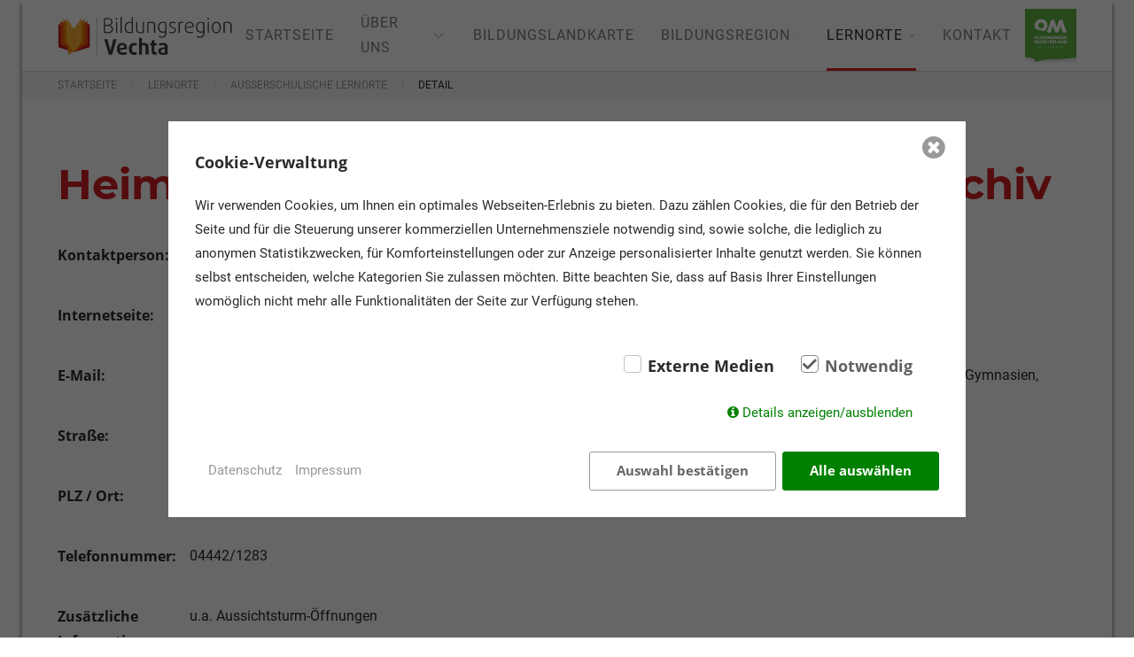

--- FILE ---
content_type: text/html; charset=utf-8
request_url: https://bildungsregionvechta.de/lernorte/ausserschulische-lernorte/detail/heimatverein-lohne-ev-stadtmedienarchiv/
body_size: 6309
content:
<!DOCTYPE html><html lang="de"><head> <meta charset="utf-8"> <meta http-equiv="X-UA-Compatible" content="IE=edge"> <meta name="viewport" content="width=device-width, initial-scale=1"><title>Detail / Bildungsregion Vechta</title><meta name="description" content=""><meta name="robots" content="noindex, follow"><link rel="alternate" hreflang="de" href="https://bildungsregionvechta.de/lernorte/ausserschulische-lernorte/detail/" /><link rel="canonical" href="https://bildungsregionvechta.de/lernorte/ausserschulische-lernorte/detail/" /> <link rel="stylesheet" href="/resources/css/bundled.styles.css" async> <link href="/assets/addons/consent_manager/fontello/css/fontello.css" rel="stylesheet" type="text/css"> <link href="/assets/addons/consent_manager/pretty-checkbox.min.css" rel="stylesheet" type="text/css"> <link href="/assets/addons/consent_manager/consent_manager_frontend.css" rel="stylesheet" type="text/css"> <script src="/assets/addons/consent_manager/js.cookie-2.2.1.min.js"></script> <script src="/assets/addons/consent_manager/consent_manager_polyfills.js"></script> <script src="/assets/addons/consent_manager/consent_manager_frontend.js"></script> <script id="consent_manager-template" type="text/template"> <div class="consent_manager-background consent_manager-hidden " id="consent_manager-background" data-domain-name="bildungsregionvechta.de" data-version="2" data-consentid="6976409d749845.43831182" data-cachelogid="14"> <div class="consent_manager-wrapper" id="consent_manager-wrapper"> <div class="consent_manager-wrapper-inner"> <div class="consent_manager-summary" id="consent_manager-summary"> <p class="consent_manager-headline">Cookie-Verwaltung</p> <p class="consent_manager-text">Wir verwenden Cookies, um Ihnen ein optimales Webseiten-Erlebnis zu bieten. Dazu zählen Cookies, die für den Betrieb der Seite und für die Steuerung unserer kommerziellen Unternehmensziele notwendig sind, sowie solche, die lediglich zu anonymen Statistikzwecken, für Komforteinstellungen oder zur Anzeige personalisierter Inhalte genutzt werden. Sie können selbst entscheiden, welche Kategorien Sie zulassen möchten. Bitte beachten Sie, dass auf Basis Ihrer Einstellungen womöglich nicht mehr alle Funktionalitäten der Seite zur Verfügung stehen.</p> <div class="consent_manager-cookiegroups"> <div class="consent_manager-cookiegroup-checkbox pretty p-icon p-curve"><input type="checkbox" data-uid="external" data-cookie-uids='["google-maps","phpsessid"]'><div class="state"><i class="icon icon-ok-1"></i><label>Externe Medien</label></div></div><div class="consent_manager-cookiegroup-checkbox pretty p-icon p-curve p-locked"><input type="checkbox" data-action="toggle-cookie" data-uid="required" data-cookie-uids='["phpsessid","consent_manager"]' checked><div class="state"><i class="icon icon-ok-1"></i><label>Notwendig</label></div></div> </div> <div class="consent_manager-show-details"> <a id="consent_manager-toggle-details" class="icon-info-circled">Details anzeigen/ausblenden</a> </div> </div> <div class="consent_manager-detail consent_manager-hidden" id="consent_manager-detail"> <div class="consent_manager-cookiegroup-title consent_manager-headline">Externe Medien <span>(2)</span></div><div class="consent_manager-cookiegroup-description">Inhalte von Videoplattformen oder Kartendiensten sind standardmäßig deaktiviert. Wenn Cookies von externen Medien akzeptiert werden, bedarf der Zugriff auf diese Inhalte keiner manuellen Zustimmung mehr.</div><div class="consent_manager-cookiegroup"><div class="consent_manager-cookie"><span class="consent_manager-cookie-name"><strong>/</strong> (Google Maps)</span><span class="consent_manager-cookie-description">Google Maps ist ein Online-Kartendienst des US-amerikanischen Unternehmens Google LLC. Über die Google Maps API lassen sich Karten auf der Website einbetten.</span><span class="consent_manager-cookie-description">Laufzeit: -</span><span class="consent_manager-cookie-provider">Anbieter: bildungsregionvechta.de</span><span class="consent_manager-cookie-link-privacy-policy"><a href="/rechtliches/datenschutz/">Datenschutzerklärung</a></span></div><div class="consent_manager-cookie"><span class="consent_manager-cookie-name"><strong>PHPSESSID</strong> (Session)</span><span class="consent_manager-cookie-description">Die sog. Session-ID ist ein zufällig ausgewählter Schlüssel, der die Sessiondaten auf dem Server eindeutig identifiziert. Dieser Schlüssel kann z.B. über Cookies oder als Bestandteil der URL an ein Folgescript übergeben werden, damit dieses die Sessiondaten auf dem Server wiederfinden kann.</span><span class="consent_manager-cookie-description">Laufzeit: Session</span><span class="consent_manager-cookie-provider">Anbieter: bildungsregionvechta.de</span><span class="consent_manager-cookie-link-privacy-policy"><a href="/rechtliches/datenschutz/">Datenschutzerklärung</a></span></div></div><div class="consent_manager-cookiegroup-title consent_manager-headline">Notwendig <span>(2)</span></div><div class="consent_manager-cookiegroup-description">Notwendige Cookies ermöglichen grundlegende Funktionen und sind für die einwandfreie Funktion der Website erforderlich.</div><div class="consent_manager-cookiegroup"><div class="consent_manager-cookie"><span class="consent_manager-cookie-name"><strong>PHPSESSID</strong> (Session)</span><span class="consent_manager-cookie-description">Die sog. Session-ID ist ein zufällig ausgewählter Schlüssel, der die Sessiondaten auf dem Server eindeutig identifiziert. Dieser Schlüssel kann z.B. über Cookies oder als Bestandteil der URL an ein Folgescript übergeben werden, damit dieses die Sessiondaten auf dem Server wiederfinden kann.</span><span class="consent_manager-cookie-description">Laufzeit: Session</span><span class="consent_manager-cookie-provider">Anbieter: bildungsregionvechta.de</span><span class="consent_manager-cookie-link-privacy-policy"><a href="/rechtliches/datenschutz/">Datenschutzerklärung</a></span></div><div class="consent_manager-cookie"><span class="consent_manager-cookie-name"><strong>consent_manager</strong> (Datenschutz Cookie)</span><span class="consent_manager-cookie-description">Speichert Ihre Auswahl bzgl. der Cookies.</span><span class="consent_manager-cookie-description">Laufzeit: 1 Jahr</span><span class="consent_manager-cookie-provider">Anbieter: bildungsregionvechta.de</span><span class="consent_manager-cookie-link-privacy-policy"><a href="/rechtliches/datenschutz/">Datenschutzerklärung</a></span></div></div> </div> <div class="consent_manager-buttons-sitelinks"> <div class="consent_manager-buttons"> <a class="consent_manager-save-selection consent_manager-close">Auswahl bestätigen</a> <a class="consent_manager-accept-all consent_manager-close">Alle auswählen</a> </div> <div class="consent_manager-sitelinks"> <a href="/rechtliches/datenschutz/">Datenschutz</a><a href="/rechtliches/impressum/">Impressum</a> </div> </div> <a class="icon-cancel-circled consent_manager-close consent_manager-close-box"></a> </div> </div> <div style="display: none" class="consent_manager-script" data-uid="google-maps" data-script="[base64]"></div> </div> </script> <link rel="apple-touch-icon" sizes="180x180" href="/resources/favicons/favicon180x180.png"> <link rel="icon" type="image/png" sizes="32x32" href="/resources/favicons/favicon32x32.png"> <link rel="icon" type="image/png" sizes="16x16" href="/resources/favicons/favicon16x16.png"></head><body> <div class="site-wrapper"> <header class="site-header" uk-sticky="sel-target: .uk-navbar-container; top: 50vh; target-offset: 10; animation: uk-animation-slide-top"> <div class="uk-navbar-container"> <div class="uk-container uk-container-expand uk-container-wrapper"> <nav uk-navbar> <div class="uk-navbar-left"> <a class="uk-logo" href="/"> <img src="/media/logo_bildungsregion.svg" alt="Starke Argutmente" uk-svg="stroke-animation: true"> </a> </div> <div class="uk-navbar-right"> <nav class="uk-visible@l" uk-navbar> <ul class="uk-navbar-nav"><li class="uk-navbar-item"><a href="/">Startseite</a></li><li class="uk-navbar-item"><a href="/ueber-uns/">Über uns&nbsp;<span class="uk-visible@l" uk-icon="chevron-down"></span></a><div class="uk-navbar-dropdown dropdown-width-custom uk-navbar-dropdown-stack" uk-dropdown="pos: bottom-center; offset: 15"><div class="uk-navbar-dropdown-grid" uk-grid><div class="uk-width-expand category-categories"><ul class="uk-nav uk-navbar-dropdown-nav uk-padding"><div class="category-categories-title uk-margin-small-bottom">Auswahl</div><li class="anchor-link uk-active" data-submenu-id="14"><a class="uk-dropdown-link" href="/ueber-uns/unsere-ziele/"><span class="navigation-item-name">Unsere Ziele</span></a></li><li class="anchor-link uk-active" data-submenu-id="13"><a class="uk-dropdown-link" href="/ueber-uns/unser-team/"><span class="navigation-item-name">Unser Team</span></a></li><li class="anchor-link uk-active" data-submenu-id="52"><a class="uk-dropdown-link" href="/ueber-uns/steuerungsgruppe/"><span class="navigation-item-name">Steuerungsgruppe</span></a></li><li class="anchor-link uk-active" data-submenu-id="12"><a class="uk-dropdown-link" href="/ueber-uns/aktuelles/"><span class="navigation-item-name">Aktuelles</span></a></li></ul></div><div class="uk-width-auto category-preview-container"><div id="category-preview-14" class="category-preview category-preview-14 first-preview" aria-hidden="false"><div class="category-image-container"><div class="category-image"><img data-src="/media/dropdown_small/kreishaus_daemmerung_03_gestrichen_heller.jpg" data-alt="" uk-img></div></div><div class="category-desc-container uk-padding-small"><div class="category-desc"><p><strong>Unsere Ziele</strong><br /></p><p>Um allen Kindern, Jugendlichen und Erwachsenen einen bestm&ouml;glichen und ihren F&auml;higkeiten entsprechenden Bildungsweg anbieten zu k&ouml;nnen, sollen schulische sowie au&szlig;erschulische Bildungsakteure der Region miteinander vernetzt und ihre Aktivit&auml;ten und Initiativen ineinander verzahnt werden.</p></div></div></div><div id="category-preview-13" class="category-preview category-preview-13" aria-hidden="true" hidden><div class="category-image-container"><div class="category-image"><img data-src="/media/dropdown_small/news_bildung_2_banner.jpg" data-alt="" uk-img></div></div><div class="category-desc-container uk-padding-small"><div class="category-desc"><p><strong>Unser Team</strong></p><p>Die Bildungsregion arbeitet in einem multiprofessionellen Team aus verschiedenen Bereichen des Amtes f&uuml;r Bildung, Soziales und Integration.</p></div></div></div><div id="category-preview-52" class="category-preview category-preview-52" aria-hidden="true" hidden><div class="category-image-container"><div class="category-image"><img data-src="/media/dropdown_small/shutterstock_1561942090_1.jpg" data-alt="" uk-img></div></div><div class="category-desc-container uk-padding-small"><div class="category-desc"><p><strong>Steuerungsgruppe</strong></p><p>Die Steuerungsgruppe ist das strategisch-koordinierende Gremium der Bildungsregion und deshalb zwingend erforderlich.</p></div></div></div><div id="category-preview-12" class="category-preview category-preview-12" aria-hidden="true" hidden><div class="category-image-container"><div class="category-image"><img data-src="/media/dropdown_small/shutterstock_450689383_1_1.jpg" data-alt="" uk-img></div></div><div class="category-desc-container uk-padding-small"><div class="category-desc"><p><strong>Aktuelles<br /></strong></p><p>Bleiben Sie immer auf dem neuesten Stand<strong><br /></strong></p></div></div></div></div></div></div></li><li class="uk-navbar-item"><a href="/bildungslandkarte/">Bildungslandkarte</a></li><li class="uk-navbar-item"><a href="/bildungsregion/">Bildungsregion&nbsp;<span class="uk-visible@l" uk-icon="chevron-down"></span></a><div class="uk-navbar-dropdown dropdown-width-custom uk-navbar-dropdown-stack" uk-dropdown="pos: bottom-center; offset: 15"><div class="uk-navbar-dropdown-grid" uk-grid><div class="uk-width-expand category-categories"><ul class="uk-nav uk-navbar-dropdown-nav uk-padding"><div class="category-categories-title uk-margin-small-bottom">Auswahl</div><li class="anchor-link uk-active" data-submenu-id="4"><a class="uk-dropdown-link" href="/bildungsregion/elementarbildung/"><span class="navigation-item-name">Elementarbildung</span></a></li><li class="anchor-link uk-active" data-submenu-id="6"><a class="uk-dropdown-link" href="/bildungsregion/berufsbildung/"><span class="navigation-item-name">Berufsbildung</span></a></li><li class="anchor-link uk-active" data-submenu-id="5"><a class="uk-dropdown-link" href="/bildungsregion/schulbildung/"><span class="navigation-item-name">Schulbildung</span></a></li><li class="anchor-link uk-active" data-submenu-id="162"><a class="uk-dropdown-link" href="/bildungsregion/sprachbildung/"><span class="navigation-item-name">Sprachbildung</span></a></li><li class="anchor-link uk-active" data-submenu-id="201"><a class="uk-dropdown-link" href="/bildungsregion/studium/"><span class="navigation-item-name">Studium</span></a></li></ul></div><div class="uk-width-auto category-preview-container"><div id="category-preview-108" class="category-preview category-preview-108 first-preview" aria-hidden="false"><div class="category-image-container"><div class="category-image"><img data-src="/media/dropdown/shutterstock_1677609325.jpg" data-alt="" uk-img></div></div></div><div id="category-preview-4" class="category-preview category-preview-4" aria-hidden="true" hidden><div class="category-image-container"><div class="category-image"><img data-src="/media/dropdown_small/shutterstock_1718116969.jpg" data-alt="" uk-img></div></div><div class="category-desc-container uk-padding-small"><div class="category-desc"><p><strong>Elementarbildung<br /></strong></p><p>Informationen rund um Kinderbetreuung, Arbeit im Elementarbereich sowie das Haus der kleinen Forscher finden Interessierte hier.</p></div></div></div><div id="category-preview-6" class="category-preview category-preview-6" aria-hidden="true" hidden><div class="category-image-container"><div class="category-image"><img data-src="/media/dropdown_small/shutterstock_1015846945_1.jpg" data-alt="" uk-img></div></div><div class="category-desc-container uk-padding-small"><div class="category-desc"><p><strong>Berufsbildung / Weiterbildung</strong><br /></p><p>Um junge Menschen im Prozess der Berufsfindung, Berufsbildung und Weiterbildung zu begleiten und aus dem vielfältigen Angebot das Passende auszuwählen, bieten im Landkreis Vechta und Umgebung verschiedene Institutionen Informationen und Unterstützung an.</p></div></div></div><div id="category-preview-5" class="category-preview category-preview-5" aria-hidden="true" hidden><div class="category-image-container"><div class="category-image"><img data-src="/media/dropdown_small/shutterstock_130517294_3.jpg" data-alt="" uk-img></div></div><div class="category-desc-container uk-padding-small"><div class="category-desc"><p><strong>Schulbildung<br /></strong></p><p>Der Landkreis Vechta verf&uuml;gt &uuml;ber ein breitgef&auml;chertes Angebot an Schulen. Informationen &uuml;ber m&ouml;gliche Bildungswege, Materialien, Initiativen und Projekte zur Arbeit in und an den Schulen stehen auf diesen Seiten zur Verf&uuml;gung.</p></div></div></div><div id="category-preview-162" class="category-preview category-preview-162" aria-hidden="true" hidden><div class="category-image-container"><div class="category-image"><img data-src="/media/dropdown_small/bildungsregion_teaser_sprachbildung_1.jpg" data-alt="" uk-img></div></div><div class="category-desc-container uk-padding-small"><div class="category-desc"><p><strong>Sprachbildung</strong><br /></p><p>Sprache ist der Schl&uuml;ssel zur Bildung. Auf diesen Seiten finden sich Informationen zur Sprachbildung und Sprachf&ouml;rderung in allen Bildungsbereichen von Kita und Kiga, &uuml;ber die Schulen, bis zur Berufsbildung.</p></div></div></div><div id="category-preview-201" class="category-preview category-preview-201" aria-hidden="true" hidden><div class="category-image-container"><div class="category-image"><img data-src="/media/dropdown_small/hoersaal.jpg" data-alt="" uk-img></div></div><div class="category-desc-container uk-padding-small"><div class="category-desc"><strong>Universit&auml;t Vechta</strong><p>An der Universit&auml;t Vechta k&ouml;nnen Interesierte aus einem breit gef&auml;cherten Angebot w&auml;hlen.</p></div></div></div></div></div></div></li><li class="uk-navbar-item uk-active"><a href="/lernorte/">Lernorte&nbsp;<span class="uk-visible@l" uk-icon="chevron-down"></span></a><div class="uk-navbar-dropdown dropdown-width-deactivate uk-navbar-dropdown-stack" uk-dropdown="pos: bottom-center; offset: 15"><div class="uk-navbar-dropdown-grid" uk-grid><div class="uk-width-expand category-categories"><ul class="uk-nav uk-navbar-dropdown-nav uk-padding"><div class="category-categories-title uk-margin-small-bottom">Auswahl</div><li class="anchor-link uk-active" data-submenu-id="185"><a class="uk-dropdown-link" href="/lernorte/ausserschulische-lernorte/"><span class="navigation-item-name">Außerschulische Lernorte</span></a></li><li class="anchor-link uk-active" data-submenu-id="223"><a class="uk-dropdown-link" href="/lernorte/klima-und-umweltbildung/"><span class="navigation-item-name">Klima- und Umweltbildung</span></a></li></ul></div></div></div></li><li class="uk-navbar-item"><a href="/kontakt/">Kontakt</a></li></ul> </nav> <div class="uk-inline uk-navbar-right"> <a href="" class="uk-toggle-effect uk-hidden@l" id="toggle" uk-toggle="target: #offcanvas-nav"><span></span> <div class="uk-menu-desc"></div> </a> <div id="offcanvas-nav" uk-offcanvas="overlay: true"><div class="uk-offcanvas-bar uk-flex uk-flex-column"><ul class="uk-nav uk-nav-primary uk-margin-large-top"><li class="uk-navbar-item"><a href="/">Startseite</a></li><li class="uk-navbar-item"><a href="/ueber-uns/">Über uns<span class="uk-float-right uk-icon-button uk-icon" uk-toggle="target: #mobile-dropdown-2; animation: uk-animation-slide-left" uk-icon="icon: triangle-right; ratio: 1.5;"></span>&nbsp;<span class="uk-visible@l" uk-icon="chevron-down"></span></a><div id="mobile-dropdown-2" class="mobile-dropdown" aria-hidden="true" hidden uk-height-viewport><ul class="uk-nav-sub"><a class="button-container"><span class="uk-float-left uk-icon-button uk-icon" uk-toggle="target: #mobile-dropdown-2; animation: uk-animation-slide-left" uk-icon="icon: triangle-left; ratio: 1.5;"></span></a><li class="anchor-link uk-active" data-submenu-id="14"><a class="uk-dropdown-link" href="/ueber-uns/unsere-ziele/"><span class="navigation-item-name">Unsere Ziele</span><span class="uk-float-right uk-icon-button uk-icon" uk-toggle="target: #additional-info-14; animation: uk-animation-slide-left" uk-icon="icon: triangle-right; ratio: 1.5;"></span></a><div id="additional-info-14" class="additional-info" aria-hidden="true" hidden uk-height-viewport><div class="additional-info-content uk-padding"><a class="button-container"><span class="uk-float-left uk-icon-button uk-icon" uk-toggle="target: #additional-info-14; animation: uk-animation-slide-left" uk-icon="icon: triangle-left; ratio: 1.5;"></span></a><div class="image-container uk-margin-medium-bottom"><img src="/media/kreishaus_daemmerung_03_gestrichen_heller.jpg"></div><div class="description-container"><p><strong>Unsere Ziele</strong><br /></p><p>Um allen Kindern, Jugendlichen und Erwachsenen einen bestm&ouml;glichen und ihren F&auml;higkeiten entsprechenden Bildungsweg anbieten zu k&ouml;nnen, sollen schulische sowie au&szlig;erschulische Bildungsakteure der Region miteinander vernetzt und ihre Aktivit&auml;ten und Initiativen ineinander verzahnt werden.</p></div></div></div></li><li class="anchor-link uk-active" data-submenu-id="13"><a class="uk-dropdown-link" href="/ueber-uns/unser-team/"><span class="navigation-item-name">Unser Team</span><span class="uk-float-right uk-icon-button uk-icon" uk-toggle="target: #additional-info-13; animation: uk-animation-slide-left" uk-icon="icon: triangle-right; ratio: 1.5;"></span></a><div id="additional-info-13" class="additional-info" aria-hidden="true" hidden uk-height-viewport><div class="additional-info-content uk-padding"><a class="button-container"><span class="uk-float-left uk-icon-button uk-icon" uk-toggle="target: #additional-info-13; animation: uk-animation-slide-left" uk-icon="icon: triangle-left; ratio: 1.5;"></span></a><div class="image-container uk-margin-medium-bottom"><img src="/media/news_bildung_2_banner.jpg"></div><div class="description-container"><p><strong>Unser Team</strong></p><p>Die Bildungsregion arbeitet in einem multiprofessionellen Team aus verschiedenen Bereichen des Amtes f&uuml;r Bildung, Soziales und Integration.</p></div></div></div></li><li class="anchor-link uk-active" data-submenu-id="52"><a class="uk-dropdown-link" href="/ueber-uns/steuerungsgruppe/"><span class="navigation-item-name">Steuerungsgruppe</span><span class="uk-float-right uk-icon-button uk-icon" uk-toggle="target: #additional-info-52; animation: uk-animation-slide-left" uk-icon="icon: triangle-right; ratio: 1.5;"></span></a><div id="additional-info-52" class="additional-info" aria-hidden="true" hidden uk-height-viewport><div class="additional-info-content uk-padding"><a class="button-container"><span class="uk-float-left uk-icon-button uk-icon" uk-toggle="target: #additional-info-52; animation: uk-animation-slide-left" uk-icon="icon: triangle-left; ratio: 1.5;"></span></a><div class="image-container uk-margin-medium-bottom"><img src="/media/shutterstock_1561942090_1.jpg"></div><div class="description-container"><p><strong>Steuerungsgruppe</strong></p><p>Die Steuerungsgruppe ist das strategisch-koordinierende Gremium der Bildungsregion und deshalb zwingend erforderlich.</p></div></div></div></li><li class="anchor-link uk-active" data-submenu-id="12"><a class="uk-dropdown-link" href="/ueber-uns/aktuelles/"><span class="navigation-item-name">Aktuelles</span><span class="uk-float-right uk-icon-button uk-icon" uk-toggle="target: #additional-info-12; animation: uk-animation-slide-left" uk-icon="icon: triangle-right; ratio: 1.5;"></span></a><div id="additional-info-12" class="additional-info" aria-hidden="true" hidden uk-height-viewport><div class="additional-info-content uk-padding"><a class="button-container"><span class="uk-float-left uk-icon-button uk-icon" uk-toggle="target: #additional-info-12; animation: uk-animation-slide-left" uk-icon="icon: triangle-left; ratio: 1.5;"></span></a><div class="image-container uk-margin-medium-bottom"><img src="/media/shutterstock_450689383_1_1.jpg"></div><div class="description-container"><p><strong>Aktuelles<br /></strong></p><p>Bleiben Sie immer auf dem neuesten Stand<strong><br /></strong></p></div></div></div></li></ul></div></li><li class="uk-navbar-item"><a href="/bildungslandkarte/">Bildungslandkarte</a></li><li class="uk-navbar-item"><a href="/bildungsregion/">Bildungsregion<span class="uk-float-right uk-icon-button uk-icon" uk-toggle="target: #mobile-dropdown-108; animation: uk-animation-slide-left" uk-icon="icon: triangle-right; ratio: 1.5;"></span>&nbsp;<span class="uk-visible@l" uk-icon="chevron-down"></span></a><div id="mobile-dropdown-108" class="mobile-dropdown" aria-hidden="true" hidden uk-height-viewport><ul class="uk-nav-sub"><a class="button-container"><span class="uk-float-left uk-icon-button uk-icon" uk-toggle="target: #mobile-dropdown-108; animation: uk-animation-slide-left" uk-icon="icon: triangle-left; ratio: 1.5;"></span></a><li class="anchor-link uk-active" data-submenu-id="4"><a class="uk-dropdown-link" href="/bildungsregion/elementarbildung/"><span class="navigation-item-name">Elementarbildung</span><span class="uk-float-right uk-icon-button uk-icon" uk-toggle="target: #additional-info-4; animation: uk-animation-slide-left" uk-icon="icon: triangle-right; ratio: 1.5;"></span></a><div id="additional-info-4" class="additional-info" aria-hidden="true" hidden uk-height-viewport><div class="additional-info-content uk-padding"><a class="button-container"><span class="uk-float-left uk-icon-button uk-icon" uk-toggle="target: #additional-info-4; animation: uk-animation-slide-left" uk-icon="icon: triangle-left; ratio: 1.5;"></span></a><div class="image-container uk-margin-medium-bottom"><img src="/media/shutterstock_1718116969.jpg"></div><div class="description-container"><p><strong>Elementarbildung<br /></strong></p><p>Informationen rund um Kinderbetreuung, Arbeit im Elementarbereich sowie das Haus der kleinen Forscher finden Interessierte hier.</p></div></div></div></li><li class="anchor-link uk-active" data-submenu-id="6"><a class="uk-dropdown-link" href="/bildungsregion/berufsbildung/"><span class="navigation-item-name">Berufsbildung</span><span class="uk-float-right uk-icon-button uk-icon" uk-toggle="target: #additional-info-6; animation: uk-animation-slide-left" uk-icon="icon: triangle-right; ratio: 1.5;"></span></a><div id="additional-info-6" class="additional-info" aria-hidden="true" hidden uk-height-viewport><div class="additional-info-content uk-padding"><a class="button-container"><span class="uk-float-left uk-icon-button uk-icon" uk-toggle="target: #additional-info-6; animation: uk-animation-slide-left" uk-icon="icon: triangle-left; ratio: 1.5;"></span></a><div class="image-container uk-margin-medium-bottom"><img src="/media/shutterstock_1015846945_1.jpg"></div><div class="description-container"><p><strong>Berufsbildung / Weiterbildung</strong><br /></p><p>Um junge Menschen im Prozess der Berufsfindung, Berufsbildung und Weiterbildung zu begleiten und aus dem vielfältigen Angebot das Passende auszuwählen, bieten im Landkreis Vechta und Umgebung verschiedene Institutionen Informationen und Unterstützung an.</p></div></div></div></li><li class="anchor-link uk-active" data-submenu-id="5"><a class="uk-dropdown-link" href="/bildungsregion/schulbildung/"><span class="navigation-item-name">Schulbildung</span><span class="uk-float-right uk-icon-button uk-icon" uk-toggle="target: #additional-info-5; animation: uk-animation-slide-left" uk-icon="icon: triangle-right; ratio: 1.5;"></span></a><div id="additional-info-5" class="additional-info" aria-hidden="true" hidden uk-height-viewport><div class="additional-info-content uk-padding"><a class="button-container"><span class="uk-float-left uk-icon-button uk-icon" uk-toggle="target: #additional-info-5; animation: uk-animation-slide-left" uk-icon="icon: triangle-left; ratio: 1.5;"></span></a><div class="image-container uk-margin-medium-bottom"><img src="/media/shutterstock_130517294_3.jpg"></div><div class="description-container"><p><strong>Schulbildung<br /></strong></p><p>Der Landkreis Vechta verf&uuml;gt &uuml;ber ein breitgef&auml;chertes Angebot an Schulen. Informationen &uuml;ber m&ouml;gliche Bildungswege, Materialien, Initiativen und Projekte zur Arbeit in und an den Schulen stehen auf diesen Seiten zur Verf&uuml;gung.</p></div></div></div></li><li class="anchor-link uk-active" data-submenu-id="162"><a class="uk-dropdown-link" href="/bildungsregion/sprachbildung/"><span class="navigation-item-name">Sprachbildung</span><span class="uk-float-right uk-icon-button uk-icon" uk-toggle="target: #additional-info-162; animation: uk-animation-slide-left" uk-icon="icon: triangle-right; ratio: 1.5;"></span></a><div id="additional-info-162" class="additional-info" aria-hidden="true" hidden uk-height-viewport><div class="additional-info-content uk-padding"><a class="button-container"><span class="uk-float-left uk-icon-button uk-icon" uk-toggle="target: #additional-info-162; animation: uk-animation-slide-left" uk-icon="icon: triangle-left; ratio: 1.5;"></span></a><div class="image-container uk-margin-medium-bottom"><img src="/media/bildungsregion_teaser_sprachbildung_1.jpg"></div><div class="description-container"><p><strong>Sprachbildung</strong><br /></p><p>Sprache ist der Schl&uuml;ssel zur Bildung. Auf diesen Seiten finden sich Informationen zur Sprachbildung und Sprachf&ouml;rderung in allen Bildungsbereichen von Kita und Kiga, &uuml;ber die Schulen, bis zur Berufsbildung.</p></div></div></div></li><li class="anchor-link uk-active" data-submenu-id="201"><a class="uk-dropdown-link" href="/bildungsregion/studium/"><span class="navigation-item-name">Studium</span><span class="uk-float-right uk-icon-button uk-icon" uk-toggle="target: #additional-info-201; animation: uk-animation-slide-left" uk-icon="icon: triangle-right; ratio: 1.5;"></span></a><div id="additional-info-201" class="additional-info" aria-hidden="true" hidden uk-height-viewport><div class="additional-info-content uk-padding"><a class="button-container"><span class="uk-float-left uk-icon-button uk-icon" uk-toggle="target: #additional-info-201; animation: uk-animation-slide-left" uk-icon="icon: triangle-left; ratio: 1.5;"></span></a><div class="image-container uk-margin-medium-bottom"><img src="/media/hoersaal.jpg"></div><div class="description-container"><strong>Universit&auml;t Vechta</strong><p>An der Universit&auml;t Vechta k&ouml;nnen Interesierte aus einem breit gef&auml;cherten Angebot w&auml;hlen.</p></div></div></div></li></ul></div></li><li class="uk-navbar-item uk-active"><a href="/lernorte/">Lernorte<span class="uk-float-right uk-icon-button uk-icon" uk-toggle="target: #mobile-dropdown-227; animation: uk-animation-slide-left" uk-icon="icon: triangle-right; ratio: 1.5;"></span>&nbsp;<span class="uk-visible@l" uk-icon="chevron-down"></span></a><div id="mobile-dropdown-227" class="mobile-dropdown" aria-hidden="true" hidden uk-height-viewport><ul class="uk-nav-sub"><a class="button-container"><span class="uk-float-left uk-icon-button uk-icon" uk-toggle="target: #mobile-dropdown-227; animation: uk-animation-slide-left" uk-icon="icon: triangle-left; ratio: 1.5;"></span></a><li class="anchor-link uk-active" data-submenu-id="185"><a class="uk-dropdown-link" href="/lernorte/ausserschulische-lernorte/"><span class="navigation-item-name">Außerschulische Lernorte</span></a></li><li class="anchor-link uk-active" data-submenu-id="223"><a class="uk-dropdown-link" href="/lernorte/klima-und-umweltbildung/"><span class="navigation-item-name">Klima- und Umweltbildung</span></a></li></ul></div></li><li class="uk-navbar-item"><a href="/kontakt/">Kontakt</a></li></ul></div></div> </div> </div> <div class="uk-navbar-right om-logo uk-visible@l"><a href="https://www.oldenburger-muensterland.de/" target="_blank"><img src="/media/om-logo-standard.png" class="img-fluid" alt="Logo OM"></a></div> </nav> </div> </div></header> <main class="site-content"> <div class="breadcrumb "> <ul class="uk-breadcrumb uk-breadcrumb-top"><li><a href="/">Startseite</a></li><li><a href="/lernorte/">Lernorte</a></li><li><a href="/lernorte/ausserschulische-lernorte/">Außerschulische Lernorte</a></li><li>Detail</li></ul> </div> <div class="uk-section " > <div class="uk-container "> <div class=" " uk-grid> <div class="filter-search-detail"> <div uk-grid> <div class="uk-width-1-1"> <h1 class="filter-search-detail-title">Heimatverein Lohne e.V., Stadtmedienarchiv</h1> </div> <div class="uk-width-1-2@s uk-width-1-1"> <div class="filter-search-detail-contact"> <div class="uk-grid" uk-grid> <span class="label uk-width-1-4@l uk-width-1-3@m uk-width-1-1 uk-text-bold">Kontaktperson:</span> <span class="text uk-margin-remove-top uk-width-expand">Benno Dräger</span> </div> <div class="uk-grid" uk-grid> <span class="label uk-width-1-4@l uk-width-1-3@m uk-width-1-1 uk-text-bold">Internetseite:</span> <span class="text uk-margin-remove-top uk-width-expand"><a href="https://www.heimatverein-lohne.de " title="Heimatverein Lohne e.V., Stadtmedienarchiv" target="_blank">www.heimatverein-lohne.de </a></span> </div> <div class="uk-grid" uk-grid> <span class="label uk-width-1-4@l uk-width-1-3@m uk-width-1-1 uk-text-bold">E-Mail:</span> <span class="text uk-margin-remove-top uk-width-expand"><a href="mailto:benno@draeger-lohne.de ">benno@draeger-lohne.de </a></span> </div> <div class="uk-grid" uk-grid> <span class="label uk-width-1-4@l uk-width-1-3@m uk-width-1-1 uk-text-bold">Straße:</span> <span class="text uk-margin-remove-top uk-width-expand">Brinkstraße 27</span> </div> <div class="uk-grid" uk-grid> <span class="label uk-width-1-4@l uk-width-1-3@m uk-width-1-1 uk-text-bold">PLZ / Ort:</span> <span class="text uk-margin-remove-top uk-width-expand">49393 Lohne</span> </div> <div class="uk-grid" uk-grid> <span class="label uk-width-1-4@l uk-width-1-3@m uk-width-1-1 uk-text-bold">Telefonnummer:</span> <span class="text uk-margin-remove-top uk-width-expand">04442/1283</span> </div> <div class="uk-grid" uk-grid> <span class="label uk-width-1-4@l uk-width-1-3@m uk-width-1-1 uk-text-bold">Zusätzliche Informationen:</span> <span class="text uk-margin-remove-top uk-width-expand">u.a. Aussichtsturm-Öffnungen</span> </div> </div> </div> <div class="uk-width-1-2@s uk-width-1-1"> <div class="uk-grid" uk-grid> <span class="label uk-width-1-4@l uk-width-1-3@m uk-width-1-1 uk-text-bold">Themen:</span> <span class="text uk-margin-remove-top uk-width-expand">Geschichte</span> </div> <div class="uk-grid" uk-grid> <span class="label uk-width-1-4@l uk-width-1-3@m uk-width-1-1 uk-text-bold">Altersstufen:</span> <span class="text uk-margin-remove-top uk-width-expand">10 - 14 Jahre, 14 - 18 Jahre, > 18 Jahre</span> </div> <div class="uk-grid" uk-grid> <span class="label uk-width-1-4@l uk-width-1-3@m uk-width-1-1 uk-text-bold">Schulformen:</span> <span class="text uk-margin-remove-top uk-width-expand">Förderschule, Haupt-, Real-, Oberschule, Gymnasien, Bildung ++</span> </div> <div class="uk-grid" uk-grid> <span class="label uk-width-1-4@l uk-width-1-3@m uk-width-1-1 uk-text-bold">Klassenstufen:</span> <span class="text uk-margin-remove-top uk-width-expand">7. - 8., 9. - 10., 11. - 13.</span> </div> </div> </div></div> </div> </div> </div> </main> <footer class="site-footer"> <div class="uk-text-center"> <a href="" class="uk-icon-button uk-background-primary" uk-totop uk-scroll></a> </div> <div class="top-footer uk-section uk-section-muted uk-text-small"> <div class="uk-container"> <div class="uk-grid uk-child-width-1-1 uk-child-width-1-3@s uk-child-width-1-4@l" uk-grid> <div class="footer-column uk-width-2-5 uk-hidden@s"> <a href="/"> <img src="/media/logo_bildungsregion.svg" alt="Bildungsregion Vechta Logo" class="footer-logo" uk-svg> </a> </div> <div class="footer-column uk-visible@s"> <a href="/"> <img src="/media/logo_bildungsregion.svg" alt="Bildungregion Vechta Logo" class="footer-logo uk-margin-xmedium-top" uk-svg> </a> </div> <div class="footer-column uk-visible@s uk-width-2-3@s uk-width-1-2@l"> <h4 class="footer-column-title uk-visible@s uk-text-primary uk-text-uppercase">Landkreis&nbsp;Vechta</h4> <p class="uk-column-1-2@s">Windallee 2<br />
49377 Vechta<br />
<br />
T:&nbsp;+49&nbsp;4441-898-1922<br />
E:&nbsp;<a href="mailto:bildungsbuero@landkreis-vechta.de">bildungsbuero@landkreis-vechta.de</a></p> </div> <div class="footer-column"> <h4 class="footer-column-title uk-visible@s uk-text-uppercase">Links</h4> <a uk-toggle="target: .footer-links-navigation; cls: uk-visible@s" class="uk-display-block uk-hidden@s"> <h6 class="footer-column-title uk-margin-remove uk-text-uppercase"> Links <span uk-icon="icon: plus-circle; ratio: .8" class="footer-career-navigation uk-float-right"></span> <span uk-icon="icon: minus-circle; ratio: .8" class="footer-career-navigation uk-float-right uk-visible@s"></span> </h6> </a> <ul class="footer-links-navigation uk-nav uk-nav-default uk-visible@s uk-animation-fade@s"><li><a href="/ueber-uns/">Über uns</a></li><li><a href="/bildungslandkarte/">Bildungslandkarte</a></li><li><a href="/bildungsregion/">Bildungsregion</a></li><li><a href="/migration-und-integration/">Migration und Integration</a></li><li class="uk-active"><a href="/lernorte/">Lernorte</a></li><li><a href="/kontakt/">Kontakt</a></li></ul> </div> </div> </div> </div> <div class="uk-bottom-footer uk-section-primary"> <div class="uk-container"> <div class="uk-grid uk-child-width-1-2@m" uk-grid> <div> <p> 2026 · Landkreis Vechta</p> </div> <div class="uk-bottom-footer-menu"> <div class="uk-bottom-footer-menu-link"> <div class="uk-margin-medium-right-20 uk-text-nowrap"> <a class="uk-icon-rotate-effect" href="http://www.bildungsregionvechta.de" target="_blank"><span class="uk-margin-small-right uk-icon" uk-icon="link"></span>bildungsregionvechta.de</a> </div> <ul class="uk-subnav"><li><a href="/rechtliches/impressum/">Impressum</a></li><li><a href="/rechtliches/datenschutz/">Datenschutz</a></li></ul> </div> </div> </div> </div> </div></footer> </div> <script type="text/javascript" src="/resources/js/jquery.min.js"></script> <script type="text/javascript" src="/resources/vendor/uikit/js/uikit.min.js"></script> <script type="text/javascript" src="/resources/vendor/uikit/js/uikit-icons.min.js"></script> <script type="text/javascript" src="/resources/js/custom.js"></script> <script type="text/javascript" src="/resources/js/menu-aim.js"></script> <script type="text/javascript" src="/resources/js/jquery.filter-search.js"></script> </body></html>

--- FILE ---
content_type: application/javascript
request_url: https://bildungsregionvechta.de/resources/js/jquery.filter-search.js
body_size: 1375
content:
;(function($, window) {
    let filterSearch = {
        chosenTopics: [],
        chosenAgeGroups: [],
        chosenEducation: [],
        chosenGradeLevels: [],
        chosenPlace: '',

        elements: {
            filterSearchContainer: '.filter-search',
            filterSearchButton: '.filter-search-dropdown-button',
            filterSearchCheckbox: '.filter-search-dropdown input[type="checkbox"]',
            filterTableRow: '.filter-table-row',
            filterTableRowOddClass: 'filter-table-row-odd',
            filterInput: '.filter-search-input'
        },

        init: function() {
            const me = this;

            me.createJQueryElements();
            me.subscribeEvents();
        },

        createJQueryElements: function() {
            const me = this;

            me.$filterSearchContainer = $(me.elements.filterSearchContainer);
            me.$filterSearchButton = $(me.elements.filterSearchButton);
            me.$filterSearchCheckbox = $(me.elements.filterSearchCheckbox);
            me.$filterTableRow = $(me.elements.filterTableRow);
            me.$filterInput = $(me.elements.filterInput);
        },

        subscribeEvents: function() {
            const me = this;

            me.$filterSearchCheckbox.change(function() {
                me.handleFilterValues($(this));
                me.filterListing();
            });

            me.$filterSearchContainer.on('input', me.elements.filterInput, $.proxy(me.handleInput, me));
        },

        handleFilterValues: function($value) {
            const me = this;

            let filterGroup;

            switch ($value.prop('name')) {
                case 'topics[]': filterGroup = me.chosenTopics;
                    break;
                case 'ageGroups[]': filterGroup = me.chosenAgeGroups;
                    break;
                case 'education[]': filterGroup = me.chosenEducation;
                    break;
                case 'gradeLevels[]': filterGroup = me.chosenGradeLevels;
                    break;
            }

            if (filterGroup !== undefined) {
                if ($value.prop('checked') && !filterGroup.includes($value.val())) {
                    filterGroup.push($value.val());
                } else {
                    filterGroup.splice(filterGroup.indexOf($value.val()), 1);
                }
            }
        },

        filterListing: function() {
            const me = this;

            let i = 0;

            me.$filterTableRow.each(function(index) {
                let hide;

                // PLZ / Ort
                hide = (me.chosenPlace.length && !me.checkFilterInput(me.chosenPlace, $(this).data('place')));

                // Themen
                if (!hide) {
                    hide = (me.chosenTopics.length && !me.checkFilterGroup(me.chosenTopics, $(this).data('topics')));
                }

                // Altersstufen
                if (!hide) {
                    hide = (me.chosenAgeGroups.length && !me.checkFilterGroup(me.chosenAgeGroups, $(this).data('ageGroups')));
                }

                // Schulformen
                if (!hide) {
                    hide = (me.chosenEducation.length && !me.checkFilterGroup(me.chosenEducation, $(this).data('education')));
                }

                // Klassenstufen
                if (!hide) {
                    hide = (me.chosenGradeLevels.length && !me.checkFilterGroup(me.chosenGradeLevels, $(this).data('gradeLevels')));
                }

                if (hide) {
                    $(this).addClass('uk-hidden');
                } else {
                    $(this).removeClass('uk-hidden');

                    if (i % 2) {
                        $(this).addClass(me.elements.filterTableRowOddClass);
                    } else {
                        $(this).removeClass(me.elements.filterTableRowOddClass);
                    }

                    i++;
                }
            })
        },

        checkFilterGroup: function(group, option) {
            return option.toString().split(',').some(function (item) {
                return group.includes(item);
            })
        },

        handleInput: function() {
            const me = this;

            me.chosenPlace = me.$filterInput.val().toString().toLowerCase();
            me.filterListing();
        },

        checkFilterInput: function(group, option) {
            return option.toString().split(',').some(function (item) {
                return item.startsWith(group);
            })
        },
    }

    $(document).ready(function() {
        if (!String.prototype.startsWith) {
            String.prototype.startsWith = function(searchString, position) {
                position = position || 0;
                return this.indexOf(searchString, position) === position;
            };
        }

        if (!Array.prototype.includes) {
            Object.defineProperty(Array.prototype, 'includes', {
                value: function(searchElement, fromIndex) {

                    if (this == null) {
                        throw new TypeError('"this" is null or not defined');
                    }

                    // 1. Let O be ? ToObject(this value).
                    var o = Object(this);

                    // 2. Let len be ? ToLength(? Get(O, "length")).
                    var len = o.length >>> 0;

                    // 3. If len is 0, return false.
                    if (len === 0) {
                        return false;
                    }

                    // 4. Let n be ? ToInteger(fromIndex).
                    //    (If fromIndex is undefined, this step produces the value 0.)
                    var n = fromIndex | 0;

                    // 5. If n ≥ 0, then
                    //  a. Let k be n.
                    // 6. Else n < 0,
                    //  a. Let k be len + n.
                    //  b. If k < 0, let k be 0.
                    var k = Math.max(n >= 0 ? n : len - Math.abs(n), 0);

                    function sameValueZero(x, y) {
                        return x === y || (typeof x === 'number' && typeof y === 'number' && isNaN(x) && isNaN(y));
                    }

                    // 7. Repeat, while k < len
                    while (k < len) {
                        // a. Let elementK be the result of ? Get(O, ! ToString(k)).
                        // b. If SameValueZero(searchElement, elementK) is true, return true.
                        if (sameValueZero(o[k], searchElement)) {
                            return true;
                        }
                        // c. Increase k by 1.
                        k++;
                    }

                    // 8. Return false
                    return false;
                }
            });
        }

        filterSearch.init();
    })
})(jQuery, window);